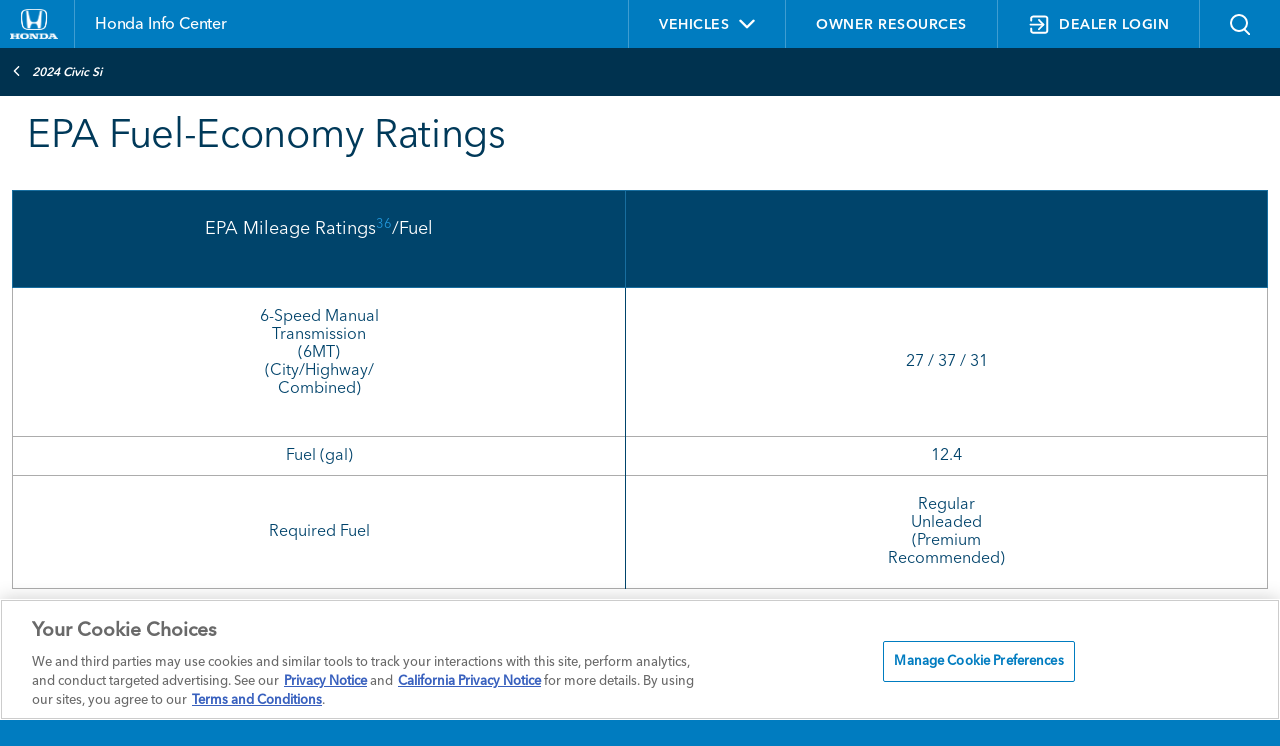

--- FILE ---
content_type: text/html; charset=utf-8
request_url: https://www.hondainfocenter.com/2024/Civic-Si/Feature-Guide/EPA-Fuel-Economy-Ratings/
body_size: 16559
content:
<!--
1.17
1/29/2026 9:09:03 PM
/2024/Civic-Si/Feature-Guide/EPA-Fuel-Economy-Ratings/?
DPTS C: T
//-->

<!DOCTYPE html>


<html>
<head>
<!-- OneTrust Cookies Consent Notice start for hondainfocenter.com -->

    
    <!-- OneTrust Cookies Consent Notice start for hondainfocenter.com -->
<script src="https://cdn.cookielaw.org/scripttemplates/otSDKStub.js" data-document-language="true" type="text/javascript" charset="UTF-8" data-dlayer-name="dataLayerOneTrust" data-domain-script="019765e3-d4c9-77ba-acbf-0f9b38d18da0" ></script>
<script type="text/javascript">
			function OptanonWrapper() {
				       const categoriesToManage = ['C0002', 'C0003', 'C0004'];

if (typeof OptanonActiveGroups === 'undefined') return;

/**
 * Decodes a base64 encoded string.
 */
function decodeBase64(str) {
    try {
     return atob(str);
    } catch (e) {
     console.warn('Failed to decode base64 string:', str);
     return null;
    }
}

/**
 * Handles the injection of scripts based on user consent.
 */
function handleScripts() {
    categoriesToManage.forEach(category => {
     const consentGiven = OptanonActiveGroups.includes(category);
     if (!consentGiven) return;

     const scripts = document.querySelectorAll(
      `script.my-optanon-managed[data-optanon-category*="${category}"]:not([data-optanon-injected="true"])`
     );

     scripts?.forEach(script => {
      if (script.getAttribute('data-optanon-injected') === 'true') return;

      const scriptSrc = script.getAttribute('data-src');
      const obfuscatedSrc = script.getAttribute('data-obfuscated-src');
      const isInline = script.getAttribute('data-script-type') === 'inline';

      let finalSrc = scriptSrc;
      if (!finalSrc && obfuscatedSrc) {
       finalSrc = decodeBase64(obfuscatedSrc);
      }

      if (finalSrc) {
       const newScript = document.createElement('script');
       newScript.type = 'text/javascript';
       newScript.src = finalSrc;
       newScript.defer = true;
       document.head.appendChild(newScript);
      } else if (isInline) {
       const inlineScript = document.createElement('script');
       inlineScript.type = 'text/javascript';
       inlineScript.text = script.textContent;
       document.head.appendChild(inlineScript);
      }

      script.setAttribute('data-optanon-injected', 'true');
     });
    });
}

// Initial execution
handleScripts();

// Watch future DOM mutations
const observer = new MutationObserver(handleScripts);
const target = document.body || document.documentElement;

if (target) {
  observer.observe(target, { childList: true, subtree: true });
} else {
  document.addEventListener('DOMContentLoaded', () =>
    observer.observe(document.body, { childList: true, subtree: true }),
    { once: true }
  );
}

// Use OneTrust's OnConsentChanged event
if (typeof window.OneTrust !== 'undefined' && typeof window.OneTrust.OnConsentChanged === 'function') {
    window.OneTrust.OnConsentChanged(() => {
     handleScripts();
    });
}
			}
		</script>
<!-- OneTrust Cookies Consent Notice end for hondainfocenter.com -->
<script type="text/javascript">

	window.cookieFW = {
		"alwaysRemove": function () {
			return { _bti: "Boomtrain", _cc_aud: "Lotame", _cc_cc: "Lotame", _cc_dc: "Lotame", _cc_id: "Lotame", _clsk: "CarNow", _cn_mac: "CarNow", _cn_session: "CarNow", _cn_session_id: "CarNow", "_tq_id.TV-4572277209-1.ea14": "TV Squared", "_tq_id.TV-4572277218-1.4792": "TV Squared", "_tq_id.TV-4572277236-1.5e75": "TV Squared", ab: "Aggregate Knowledge", acs: "Media 6degrees (Dstillery)", anProfile: "Datonics", audit: "Rubicon Project", audit: "Rubicon Project", audit_p: "Magnite", "barometric[cuid]": "Pandora", "barometric[idfa]": "Pandora", bluSiteUserID: "blusource.co.uk", C: "Adform", c: "IPONWEB", cee: "", cimcid: "", clid: "Media 6degrees", CMID: "Casale Media", CMPRO: "Casale Media", CMPS: "Casale Media", csync: "SmartServer", cu: "Adelphic", "data-rk": "Media.net", eud: "Rocketfuel", euds: "Rocketfuel", f5_: "F5", f5avrxxxxxxxaaaaaaaaaaaaaaaa_cspm: "F5", i: "OpenX", IMRID: "Nielsen", INGRESSCOOKIE: "Pulsepoint", inmarket_pixid: "InMarket", khaos: "Rubicon Project", khaos_p: "Rubicon Project", KRTBCOOKIE_XXXX: "Pubmatic", ktcid: "Kargo.com", kwsu: "ciqtracking.com", mako_uid: "Eyeota", ndat: "NinthDecimal", pb_rtb_ev: "Pulsepoint", pb_rtb_ev_part: "Pulsepoint", pid: "SmartServer", PugT: "Pubmatic", rud: "Rocketfuel", ruds: "Rocketfuel", "sd-session-id": "Rezync", SERVERID: "Eyeota", session_id_cookie: "Source Code", SEUNCY: "Semasio ", sglst: "Media 6degrees", TapAd_3WAY_SYNCS: "Tapad", TapAd_DID: "Tapad", TapAd_TS: "Tapad", TestIfCookieP: "SmartServer", tuuid: "BidSwitch", tuuid_lu: "BidSwitch", u: "Aggregate Knowledge", ud: "Exelate", uid: "Adform", uuid2: "AppNexus", "visitor-id": "Media.net", VP: "Pulsepoint", XANDR_PANID: "AppNexus", "zync-uuid": "Rezync" }
		},

		"siteCookies": function () {

			return document.cookie
				.split(';')
				.reduce((acc, cookie) => {
					const [name, ...valueParts] = cookie.trim().split('=');
					const value = valueParts.join('='); // Handles '=' inside the value
					acc[name] = value;
					return acc;
				}, {});
		},
		"oneTrustCategories": function () {
			
			var cookieData = {};

			if(window.Optanon && window.Optanon.GetDomainData) {
			  var domainData = window.Optanon.GetDomainData();
			
			  for (var dd = 0; dd < domainData.Groups.length; dd++) {
				var group = domainData.Groups[dd];
				var cookies = group.Cookies;

				for (var c = 0; c < cookies.length; c++) {
					var cookie = cookies[c];
					cookieData[cookie.Name] = {
						groupId: group.OptanonGroupId,
						groupName: group.GroupName,
						host: cookie.Host
					};
				}
			  }
			}
			return cookieData;
		},
		oneTrustActiveGroups: function () {
			if (typeof window.OptanonActiveGroups === "string") {
				return window.OptanonActiveGroups
			}
			return "";
		},
		currentState: function () {
			var siteCookies = window.cookieFW.siteCookies()
			var alwaysRemove = window.cookieFW.alwaysRemove()
			var oneTrustActiveGroups = window.cookieFW.oneTrustActiveGroups()
			var oneTrustCategories = window.cookieFW.oneTrustCategories();

			window.console.log("===================");
			window.console.log(`Acitve Groups: ${oneTrustActiveGroups}`);
			window.console.log("===================");
			window.console.log("Always Remove:");
			window.console.table(alwaysRemove);
			window.console.log("===================");
			window.console.log("One Trust Categories:");
			window.console.table(oneTrustCategories);
			window.console.log("===================");
			window.console.log("Status:");
			var report = {};

			for (var foundCookie in siteCookies) {
				if (alwaysRemove[foundCookie]) {
					report[foundCookie] = "Error: On Site and on Always Remove List"
				} else if (!oneTrustCategories[foundCookie]) {
					report[foundCookie] = "Error: On Site and not on OneTrust Categorization";
				} else if (oneTrustActiveGroups.indexOf(oneTrustCategories[foundCookie].groupId) === -1) {
					report[foundCookie] = `Error: On Site, should not be appearing based on category: ${oneTrustCategories[foundCookie].groupId} ${oneTrustCategories[foundCookie].groupName}`;
				} else {
					report[foundCookie] = "OK";
				}
			}
			window.console.table(report);
			window.console.log("===================");

		},
		"eraseCookie": function (cookieName) {
		  const domainParts = window.location.hostname.split('.');
		  const pathParts = window.location.pathname.split('/').filter(Boolean);

		  const paths = ['/', ...pathParts.map((_, i) => '/' + pathParts.slice(0, i + 1).join('/'))];
		  const domains = [window.location.hostname];

		  // Add parent domains (e.g., from www.example.com to example.com)
		  for (let i = 1; i < domainParts.length - 1; i++) {
			domains.push(domainParts.slice(i).join('.'));
		  }

		  for (const path of paths) {
			// Try without domain
			document.cookie = `${cookieName}=; Max-Age=0; Path=${path};`;
			for (const domain of domains) {
				document.cookie = `${cookieName}=; Max-Age=0; Path=${path}; Domain=${domain};`;
			}
		  }
		},
		"updateCookies": function () {
			var siteCookies = window.cookieFW.siteCookies()
			var alwaysRemove = window.cookieFW.alwaysRemove()
			var oneTrustActiveGroups = window.cookieFW.oneTrustActiveGroups()
			var oneTrustCategories = window.cookieFW.oneTrustCategories();
			for (var otCookie in oneTrustCategories) {
				var groupId = oneTrustCategories[otCookie].groupId;
				var groupName = oneTrustCategories[otCookie].groupName;
				if (oneTrustActiveGroups.indexOf(groupId) === -1) {
					window.cookieFW.eraseCookie(otCookie);
				}
			}

			for (var arCookie in alwaysRemove) {
				window.cookieFW.eraseCookie(arCookie);
			}
		}
	}

	window.addEventListener('OneTrustGroupsUpdated', function (e) {
		if (window.cookieFW && window.cookieFW.updateCookies) {
			window.cookieFW.updateCookies();
		}
		
		// OneTrust - OneTrustGroupsUpdated 
		if(typeof OptanonWrapper === "function" ) {
		  OptanonWrapper()
		}
	});

	setInterval(function() {
		if (window.cookieFW && window.cookieFW.updateCookies) {
			window.cookieFW.updateCookies();
		}
	},1000);


	// v4.6 version (4.6.03.22.2021)
	// tap-hdaa-framework-slim
	// --------------
	if(typeof window.digitalData === "undefined") {
		window.digitalData = {};
	}
	  
	if(typeof window.digitalData.metadata === "undefined") {
		window.digitalData.metadata = {};
	}
	  
	if(typeof window.digitalData.metadata.property_name === "undefined") {
		window.digitalData.metadata.property_name = "default";
	}
	  
	  
	window.digitalDataLayerLibrary = new function() {
		this.version = function() {return ["stub", "1"]};
		this.trackAction = function(directCallRule, digitalDataUpdate, digitalDataPostTriggerUpdate)
		{
			if(typeof digitalDataUpdate === "undefined") {
				digitalDataUpdate = {};
			}
			if(typeof digitalDataPostTriggerUpdate === "undefined") {
				digitalDataPostTriggerUpdate = {};
			}
			if(typeof window.digitalDataLayerLibraryTrackActionHold === "undefined") {
				window.digitalDataLayerLibraryTrackActionHold = [];
			}
	  
	  
			window.digitalDataLayerLibraryTrackActionHold.push(function() {
	  
	  
				window.digitalDataLayerLibrary.trackAction(directCallRule, JSON.parse(JSON.stringify(digitalDataUpdate)), JSON.parse(JSON.stringify(digitalDataPostTriggerUpdate)));
			})
		}
	  
		this.addClickWatcher = function(elem, fireOnce, callBackFunction, delaySeconds)
		{
	  
			_eventHold("click", [elem, fireOnce, callBackFunction, delaySeconds]);
		}
	  
		this.addTwoSecondWatcher = function(elem, fireOnce, callBackFunction, pageLoadCallBackFunction)
		{
	  
			_eventHold("twosecond", [elem, fireOnce, callBackFunction, pageLoadCallBackFunction]);
		}
		this.addSwipeWatcher = function(direction, elem, fireOnce, callBackFunction)
		{
	  
			_eventHold("swipe", [direction, elem, fireOnce, callBackFunction]);
		}
		this.addChangeWatcher = function(elem, fireOnce, callBackFunction)
		{
	  
			_eventHold("change", [elem, fireOnce, callBackFunction]);
		}
		this.addQueryChange = function (queryKey, fireOnce, callBackFunction, testValue)
		{
	  
			_eventHold("querychange", [queryKey, fireOnce, callBackFunction,testValue]);
		}
	  
		function _eventHold(eventType, inputArray)
		{
	  
			if(typeof window.digitalDataLayerLibraryEventHold === "undefined") {
				window.digitalDataLayerLibraryEventHold = [];
			}
			window.digitalDataLayerLibraryEventHold.push(
				[eventType, inputArray]
			)
	  
			//window.console.log("EventHold-"+eventType+": "+window.digitalDataLayerLibraryEventHold.length)
		}
		this.initialize = function(successFunction)
		{
			if(typeof window.digitalDataLayerLibraryTrackActionHold === "undefined") {
				window.digitalDataLayerLibraryTrackActionHold = [];
			}
	  
			if(typeof successFunction === "function")
			{
				window.digitalDataLayerLibraryTrackActionHold.push(successFunction);
			}
	  
		}
		this.valueEncode = function(value) {
			return value;
		}
	}
	  
	// ===================================
	// "digitalDataLayerWatchers"
	// ===========
	if(typeof window.digitalDataLayerWatchers === "undefined") {
		window.digitalDataLayerWatchers = {};
	}
	if(typeof window.digitalDataLayerWatchers.twosecond === "undefined") {
		window.digitalDataLayerWatchers.twosecond = [];
	}
	if(typeof window.digitalDataLayerWatchers.click=== "undefined") {
		window.digitalDataLayerWatchers.click= [];
	}
	if(typeof window.digitalDataLayerWatchers.swipe=== "undefined") {
		window.digitalDataLayerWatchers.swipe= [];
	}
	if(typeof window.digitalDataLayerWatchers.change=== "undefined") {
		window.digitalDataLayerWatchers.change= [];
	}
	if(typeof window.digitalDataLayerWatchers.querychange=== "undefined") {
		window.digitalDataLayerWatchers.querychange= [];
	}
	if(typeof window.digitalDataLayerWatchers.singleeventkpis=== "undefined") {
		window.digitalDataLayerWatchers.singleeventkpis= [];
	}
	if(typeof window.digitalDataLayerWatchers.readystate=== "undefined") {
		window.digitalDataLayerWatchers.readystate= -1;
	}
	if(typeof window.digitalDataLayerWatchers.currentmodal=== "undefined") {
		window.digitalDataLayerWatchers.currentmodal= "";
	}
	  
	  
	// ===================================
	// "digitalDataTrackActionQueue"
	// ===========
	if(typeof window.digitalDataTrackActionQueue === "undefined") {
		window.digitalDataTrackActionQueue = [];
	}
	// ===================================
	// "digitalDataTrackActionActive"
	// ===========
	window.digitalDataTrackActionActive = false;
	  
	// ===================================
	// "digitalDataTrackActionLog"
	// ===========
	if(typeof window.digitalDataTrackActionLog === "undefined") {
		window.digitalDataTrackActionLog = [];
	}
	</script>


            <meta http-equiv="Content-Type" content="text/html; charset=utf-8" />
            <meta http-equiv="X-UA-Compatible" content="IE=edge">
                <title>EPA Fuel-Economy Ratings - 2023 Honda Civic Si</title>
                <meta name="description" content=" Learn More on Honda Info Center">
                <meta name="keywords" content="">
            <meta name="viewport" content="width=device-width, initial-scale=1, maximum-scale=1,user-scalable=0" />
            <link rel="icon" type="image/png" sizes="32x32" href="/favicon-32x32.png">
            <link rel="icon" type="image/png" sizes="16x16" href="/favicon-16x16.png">
            <link rel="shortcut icon" type="image/x-icon" href="/favicon.ico">
            <link rel="stylesheet" type="text/css" href="/assets/fonts/8e90e8a9-3dd7-4678-af94-2d5cf5e63e0c/8e90e8a9-3dd7-4678-af94-2d5cf5e63e0c.css">
            <link rel="stylesheet" href="https://fonts.googleapis.com/css2?family=Material+Symbols+Outlined:opsz,wght,FILL,GRAD@24,400,0,0&icon_names=add_circle" type="text/plain" class="optanon-category-C0001" />
            <link rel="stylesheet" type="text/css" href="/assets/styles/jquery.fancybox.min.css" />
            <link rel="stylesheet" media="screen" href="/assets/styles/styles.css?v=1.0.8.4" />
            <link rel="stylesheet" media="print" href="/assets/styles/printstyles.css" />
            <script src="https://www.google.com/recaptcha/api.js?onload=CaptchaCallback&render=explicit" type="text/plain" class="optanon-category-C0001" async defer></script>
            <style media="print">
                .table--dropdown td span.tbull {
                    color: #1878b3 !important;
                }
            </style>


    <script data-src="https://assets.adobedtm.com/launch-ENde5d440750fa4f9983d05ab69935d96f.min.js" type="text/plain" type="text/plain" class="my-optanon-managed" data-optanon-category="C0002,C0004"></script>
    

    <script type="text/javascript">
        


    </script>
    <style>
                /*Custom CSS*/
/*.ev-video-container .ev-video-dealer-rte {
    display: none !important;
}*/
.ev-video-container + .ev-video-container .ev-video-dealer-rte {
    display: block !important;
}
.ev-vehicles-container .ev-vehicles-bg .ev-vehicle-cards .ev-vehicle-feature .content .title, .ev-vehicles-container .ev-vehicles-bg .ev-vehicle-cards .ev-vehicle-feature .content .details{color:#00395a;}

    </style>
</head>




<body >





        <div class="header-wrapper">
            <header class="header">
                <div class="container">
                    <div class="row">
                        <div class="col-lg-6">
                            <div class="title-logo-container">
                                <div class="logo-title-container">
                                    <div class="header__logo">
                                        <a href="/">
                                            <img src="/-/media/Honda-Sales-Tool-Media-Folder/Images/logo-honda.ashx?h=129&amp;iar=0&amp;w=205&amp;hash=6F8C5D261303143DE16C3D92A554762D" alt="honda_logo" width="205" height="129" />
                                        </a>
                                    </div>
                                    <h2 class="header-title">
                                        <a href="/">
                                            <span>Honda Info Center</span>
                                        </a>
                                    </h2>
                                </div>
                                
                                <div class="login-hamburger-container">
                                    <div class="login-status">
                                            <a id="dealer_login" class="login_cta" href="/DPTS-login"><img src="/assets/images/login.svg" /></a>

                                    </div>
                                    <div class="header-ham-menu" id="header-ham-menu">
                                        <button class="header-ham-menu-btn">
                                            <img class="ham-img" src="/assets/images/Atom_Main_Hambuger_Menu.svg" alt="">
                                            <img class="closed-img" src="/assets/images/Atom_Main_Close_white.svg">
                                        </button>
                                    </div>
                                </div>
                                
                            </div>

                        </div>
                        <div class="col-lg-6">
                            <ul class="list-inline">
                                <li id="vnav" class="list-inline-item">
                                    <a class="vehicles-nav" id="vehicles-nav">
                                        <span class="vehicles-span">
                                            Vehicles
                                            <i class="fa fa-angle-down vehicles-icon" aria-hidden="true"></i>
                                        </span>
                                    </a>
                                    




    <div id="mys_component" class="model-year-selector">
        <div class="header">
            <div class="text">Change Vehicle</div>
            <div class="close-button"></div>
            <div class="clr"></div>
        </div>
        <div class="vehicle-dropdown" id="vehicle-dropdown">
            <div class="vehicle-form">
                <div class="select-container">
                    <label>YEAR</label>
                    <select id="year" name="year">
                                <option value="2026">2026</option>
                                <option value="2025">2025</option>
                                <option value="2024">2024</option>
                                <option value="2023">2023</option>
                                <option value="2022">2022</option>
                                <option value="2021">2021</option>
                                <option value="2020">2020</option>
                                <option value="2019">2019</option>
                                <option value="2018">2018</option>
                                <option value="2017">2017</option>
                    </select>
                </div>
                <div class="select-container">
                    <label>MODEL</label>
                    <select id="model" name="model">
                        <option value="">MODEL</option>
                                    <option class="model" data-year="2026" data-path="/2026/Accord/" data-htv="true" value="Accord">Accord</option>
                                    <option class="model" data-year="2026" data-path="/2026/Civic-Hatchback/" data-htv="true" value="Civic Hatchback">Civic Hatchback</option>
                                    <option class="model" data-year="2026" data-path="/2026/Civic-Sedan/" data-htv="true" value="Civic Sedan">Civic Sedan</option>
                                    <option class="model" data-year="2026" data-path="/2026/Civic-Si/" data-htv="true" value="Civic Si">Civic Si</option>
                                    <option class="model" data-year="2026" data-path="/2026/Civic-Type-R/" data-htv="true" value="Civic Type R">Civic Type R</option>
                                    <option class="model" data-year="2026" data-path="/2026/CR-V/" data-htv="true" value="CR-V">CR-V</option>
                                    <option class="model" data-year="2026" data-path="/2026/CR-V-eFCEV/" data-htv="true" value="CR-V e:FCEV">CR-V e:FCEV</option>
                                    <option class="model" data-year="2026" data-path="/2026/HR-V/" data-htv="true" value="HR-V">HR-V</option>
                                    <option class="model" data-year="2026" data-path="/2026/Odyssey/" data-htv="true" value="Odyssey">Odyssey</option>
                                    <option class="model" data-year="2026" data-path="/2026/Passport/" data-htv="true" value="Passport">Passport</option>
                                    <option class="model" data-year="2026" data-path="/2026/Pilot/" data-htv="true" value="Pilot">Pilot</option>
                                    <option class="model" data-year="2026" data-path="/2026/Prelude/" data-htv="true" value="Prelude">Prelude</option>
                                    <option class="model" data-year="2026" data-path="/2026/Prologue/" data-htv="true" value="Prologue">Prologue</option>
                                    <option class="model" data-year="2026" data-path="/2026/Ridgeline/" data-htv="true" value="Ridgeline">Ridgeline</option>
                                    <option class="model" data-year="2025" data-path="/2025/Accord/" data-htv="true" value="Accord">Accord</option>
                                    <option class="model" data-year="2025" data-path="/2025/Civic-Hatchback/" data-htv="true" value="Civic Hatchback">Civic Hatchback</option>
                                    <option class="model" data-year="2025" data-path="/2025/Civic-Sedan/" data-htv="true" value="Civic Sedan">Civic Sedan</option>
                                    <option class="model" data-year="2025" data-path="/2025/Civic-Si/" data-htv="true" value="Civic Si">Civic Si</option>
                                    <option class="model" data-year="2025" data-path="/2025/Civic-Type-R/" data-htv="true" value="Civic Type R">Civic Type R</option>
                                    <option class="model" data-year="2025" data-path="/2025/CR-V/" data-htv="true" value="CR-V">CR-V</option>
                                    <option class="model" data-year="2025" data-path="/2025/CR-V-eFCEV/" data-htv="true" value="CR-V e:FCEV">CR-V e:FCEV</option>
                                    <option class="model" data-year="2025" data-path="/2025/HR-V/" data-htv="true" value="HR-V">HR-V</option>
                                    <option class="model" data-year="2025" data-path="/2025/Odyssey/" data-htv="true" value="Odyssey">Odyssey</option>
                                    <option class="model" data-year="2025" data-path="/2025/Passport/" data-htv="true" value="Passport">Passport</option>
                                    <option class="model" data-year="2025" data-path="/2025/Pilot/" data-htv="true" value="Pilot">Pilot</option>
                                    <option class="model" data-year="2025" data-path="/2025/Prologue/" data-htv="true" value="Prologue">Prologue</option>
                                    <option class="model" data-year="2025" data-path="/2025/Ridgeline/" data-htv="true" value="Ridgeline">Ridgeline</option>
                                    <option class="model" data-year="2024" data-path="/2024/Accord/" data-htv="true" value="Accord">Accord</option>
                                    <option class="model" data-year="2024" data-path="/2024/Civic-Hatchback/" data-htv="true" value="Civic Hatchback">Civic Hatchback</option>
                                    <option class="model" data-year="2024" data-path="/2024/Civic-Sedan/" data-htv="true" value="Civic Sedan">Civic Sedan</option>
                                    <option class="model" data-year="2024" data-path="/2024/Civic-Si/" data-htv="true" value="Civic Si">Civic Si</option>
                                    <option class="model" data-year="2024" data-path="/2024/Civic-Type-R/" data-htv="true" value="Civic Type R">Civic Type R</option>
                                    <option class="model" data-year="2024" data-path="/2024/CR-V/" data-htv="true" value="CR-V">CR-V</option>
                                    <option class="model" data-year="2024" data-path="/2024/HR-V/" data-htv="true" value="HR-V">HR-V</option>
                                    <option class="model" data-year="2024" data-path="/2024/Odyssey/" data-htv="true" value="Odyssey">Odyssey</option>
                                    <option class="model" data-year="2024" data-path="/2024/Passport/" data-htv="true" value="Passport">Passport</option>
                                    <option class="model" data-year="2024" data-path="/2024/Pilot/" data-htv="true" value="Pilot">Pilot</option>
                                    <option class="model" data-year="2024" data-path="/2024/Prologue/" data-htv="true" value="Prologue">Prologue</option>
                                    <option class="model" data-year="2024" data-path="/2024/Ridgeline/" data-htv="true" value="Ridgeline">Ridgeline</option>
                                    <option class="model" data-year="2023" data-path="/2023/Accord/" data-htv="true" value="Accord">Accord</option>
                                    <option class="model" data-year="2023" data-path="/2023/Civic-Hatchback/" data-htv="true" value="Civic Hatchback">Civic Hatchback</option>
                                    <option class="model" data-year="2023" data-path="/2023/Civic-Si/" data-htv="true" value="Civic Si">Civic Si</option>
                                    <option class="model" data-year="2023" data-path="/2023/Civic-Type-R/" data-htv="true" value="Civic Type R">Civic Type R</option>
                                    <option class="model" data-year="2023" data-path="/2023/Civic-Sedan/" data-htv="true" value="Civic Sedan">Civic Sedan</option>
                                    <option class="model" data-year="2023" data-path="/2023/CR-V/" data-htv="true" value="CR-V">CR-V</option>
                                    <option class="model" data-year="2023" data-path="/2023/HR-V/" data-htv="true" value="HR-V">HR-V</option>
                                    <option class="model" data-year="2023" data-path="/2023/Odyssey/" data-htv="true" value="Odyssey">Odyssey</option>
                                    <option class="model" data-year="2023" data-path="/2023/Passport/" data-htv="true" value="Passport">Passport</option>
                                    <option class="model" data-year="2023" data-path="/2023/Pilot/" data-htv="true" value="Pilot">Pilot</option>
                                    <option class="model" data-year="2023" data-path="/2023/Ridgeline/" data-htv="true" value="Ridgeline">Ridgeline</option>
                                    <option class="model" data-year="2022" data-path="/2022/Accord/" data-htv="false" value="Accord">Accord</option>
                                    <option class="model" data-year="2022" data-path="/2022/Accord-Hybrid/" data-htv="false" value="Accord Hybrid">Accord Hybrid</option>
                                    <option class="model" data-year="2022" data-path="/2022/Civic-Hatchback/" data-htv="true" value="Civic Hatchback">Civic Hatchback</option>
                                    <option class="model" data-year="2022" data-path="/2022/Civic-Sedan/" data-htv="true" value="Civic Sedan">Civic Sedan</option>
                                    <option class="model" data-year="2022" data-path="/2022/Civic-Si/" data-htv="true" value="Civic Si">Civic Si</option>
                                    <option class="model" data-year="2022" data-path="/2022/CR-V/" data-htv="true" value="CR-V">CR-V</option>
                                    <option class="model" data-year="2022" data-path="/2022/CR-V-Hybrid/" data-htv="true" value="CR-V Hybrid">CR-V Hybrid</option>
                                    <option class="model" data-year="2022" data-path="/2022/HR-V/" data-htv="true" value="HR-V">HR-V</option>
                                    <option class="model" data-year="2022" data-path="/2022/Insight/" data-htv="true" value="Insight">Insight</option>
                                    <option class="model" data-year="2022" data-path="/2022/Odyssey/" data-htv="true" value="Odyssey">Odyssey</option>
                                    <option class="model" data-year="2022" data-path="/2022/Passport/" data-htv="true" value="Passport">Passport</option>
                                    <option class="model" data-year="2022" data-path="/2022/Pilot/" data-htv="true" value="Pilot">Pilot</option>
                                    <option class="model" data-year="2022" data-path="/2022/Ridgeline/" data-htv="true" value="Ridgeline">Ridgeline</option>
                                    <option class="model" data-year="2021" data-path="/2021/Accord/" data-htv="false" value="Accord">Accord</option>
                                    <option class="model" data-year="2021" data-path="/2021/Accord-Hybrid/" data-htv="false" value="Accord Hybrid">Accord Hybrid</option>
                                    <option class="model" data-year="2021" data-path="/2021/Civic-Hatchback/" data-htv="true" value="Civic Hatchback">Civic Hatchback</option>
                                    <option class="model" data-year="2021" data-path="/2021/Civic-Sedan/" data-htv="true" value="Civic Sedan">Civic Sedan</option>
                                    <option class="model" data-year="2021" data-path="/2021/Civic-Type-R/" data-htv="true" value="Civic Type R">Civic Type R</option>
                                    <option class="model" data-year="2021" data-path="/2021/Clarity-Fuel-Cell/" data-htv="false" value="Clarity Fuel Cell">Clarity Fuel Cell</option>
                                    <option class="model" data-year="2021" data-path="/2021/Clarity-Plug-In-Hybrid/" data-htv="false" value="Clarity Plug-In-Hybrid">Clarity Plug-In-Hybrid</option>
                                    <option class="model" data-year="2021" data-path="/2021/CR-V/" data-htv="true" value="CR-V">CR-V</option>
                                    <option class="model" data-year="2021" data-path="/2021/CR-V-Hybrid/" data-htv="true" value="CR-V Hybrid">CR-V Hybrid</option>
                                    <option class="model" data-year="2021" data-path="/2021/HR-V/" data-htv="true" value="HR-V">HR-V</option>
                                    <option class="model" data-year="2021" data-path="/2021/Insight/" data-htv="true" value="Insight">Insight</option>
                                    <option class="model" data-year="2021" data-path="/2021/Odyssey/" data-htv="true" value="Odyssey">Odyssey</option>
                                    <option class="model" data-year="2021" data-path="/2021/Passport/" data-htv="true" value="Passport">Passport</option>
                                    <option class="model" data-year="2021" data-path="/2021/Pilot/" data-htv="true" value="Pilot">Pilot</option>
                                    <option class="model" data-year="2021" data-path="/2021/Ridgeline/" data-htv="true" value="Ridgeline">Ridgeline</option>
                                    <option class="model" data-year="2020" data-path="/2020/Accord/" data-htv="false" value="Accord">Accord</option>
                                    <option class="model" data-year="2020" data-path="/2020/Accord-Hybrid/" data-htv="false" value="Accord Hybrid">Accord Hybrid</option>
                                    <option class="model" data-year="2020" data-path="/2020/Civic-Coupe/" data-htv="true" value="Civic Coupe">Civic Coupe</option>
                                    <option class="model" data-year="2020" data-path="/2020/Civic-Si-Coupe/" data-htv="true" value="Civic Si Coupe">Civic Si Coupe</option>
                                    <option class="model" data-year="2020" data-path="/2020/Civic-Hatchback/" data-htv="true" value="Civic Hatchback">Civic Hatchback</option>
                                    <option class="model" data-year="2020" data-path="/2020/Civic-Type-R/" data-htv="true" value="Civic Type R">Civic Type R</option>
                                    <option class="model" data-year="2020" data-path="/2020/Civic-Sedan/" data-htv="true" value="Civic Sedan">Civic Sedan</option>
                                    <option class="model" data-year="2020" data-path="/2020/Civic-Si-Sedan/" data-htv="true" value="Civic Si Sedan">Civic Si Sedan</option>
                                    <option class="model" data-year="2020" data-path="/2020/Clarity-Fuel-Cell/" data-htv="false" value="Clarity Fuel Cell">Clarity Fuel Cell</option>
                                    <option class="model" data-year="2020" data-path="/2020/Clarity-Plug-In-Hybrid/" data-htv="false" value="Clarity Plug-In-Hybrid">Clarity Plug-In-Hybrid</option>
                                    <option class="model" data-year="2020" data-path="/2020/CR-V/" data-htv="true" value="CR-V">CR-V</option>
                                    <option class="model" data-year="2020" data-path="/2020/CR-V-Hybrid/" data-htv="true" value="CR-V Hybrid">CR-V Hybrid</option>
                                    <option class="model" data-year="2020" data-path="/2020/Fit/" data-htv="true" value="Fit">Fit</option>
                                    <option class="model" data-year="2020" data-path="/2020/HR-V/" data-htv="true" value="HR-V">HR-V</option>
                                    <option class="model" data-year="2020" data-path="/2020/Insight/" data-htv="true" value="Insight">Insight</option>
                                    <option class="model" data-year="2020" data-path="/2020/Odyssey/" data-htv="true" value="Odyssey">Odyssey</option>
                                    <option class="model" data-year="2020" data-path="/2020/Passport/" data-htv="true" value="Passport">Passport</option>
                                    <option class="model" data-year="2020" data-path="/2020/Pilot/" data-htv="true" value="Pilot">Pilot</option>
                                    <option class="model" data-year="2020" data-path="/2020/Ridgeline/" data-htv="true" value="Ridgeline">Ridgeline</option>
                                    <option class="model" data-year="2019" data-path="/2019/Accord/" data-htv="false" value="Accord">Accord</option>
                                    <option class="model" data-year="2019" data-path="/2019/Accord-Hybrid/" data-htv="false" value="Accord Hybrid">Accord Hybrid</option>
                                    <option class="model" data-year="2019" data-path="/2019/Civic-Hatchback/" data-htv="true" value="Civic Hatchback">Civic Hatchback</option>
                                    <option class="model" data-year="2019" data-path="/2019/Civic-Sedan/" data-htv="true" value="Civic Sedan">Civic Sedan</option>
                                    <option class="model" data-year="2019" data-path="/2019/Civic-Coupe/" data-htv="true" value="Civic Coupe">Civic Coupe</option>
                                    <option class="model" data-year="2019" data-path="/2019/Clarity-Electric/" data-htv="false" value="Clarity Electric">Clarity Electric</option>
                                    <option class="model" data-year="2019" data-path="/2019/Clarity-Fuel-Cell/" data-htv="false" value="Clarity Fuel Cell">Clarity Fuel Cell</option>
                                    <option class="model" data-year="2019" data-path="/2019/Clarity-Plug-In-Hybrid/" data-htv="false" value="Clarity Plug-In Hybrid">Clarity Plug-In Hybrid</option>
                                    <option class="model" data-year="2019" data-path="/2019/CR-V/" data-htv="true" value="CR-V">CR-V</option>
                                    <option class="model" data-year="2019" data-path="/2019/Fit/" data-htv="true" value="Fit">Fit</option>
                                    <option class="model" data-year="2019" data-path="/2019/HR-V/" data-htv="true" value="HR-V">HR-V</option>
                                    <option class="model" data-year="2019" data-path="/2019/Insight/" data-htv="true" value="Insight">Insight</option>
                                    <option class="model" data-year="2019" data-path="/2019/Odyssey/" data-htv="false" value="Odyssey">Odyssey</option>
                                    <option class="model" data-year="2019" data-path="/2019/Passport/" data-htv="true" value="Passport">Passport</option>
                                    <option class="model" data-year="2019" data-path="/2019/Pilot/" data-htv="true" value="Pilot">Pilot</option>
                                    <option class="model" data-year="2019" data-path="/2019/Ridgeline/" data-htv="true" value="Ridgeline">Ridgeline</option>
                                    <option class="model" data-year="2018" data-path="/2018/Accord/" data-htv="false" value="Accord">Accord</option>
                                    <option class="model" data-year="2018" data-path="/2018/Accord-Hybrid/" data-htv="false" value="Accord Hybrid">Accord Hybrid</option>
                                    <option class="model" data-year="2018" data-path="/2018/Civic-Hatchback/" data-htv="false" value="Civic Hatchback">Civic Hatchback</option>
                                    <option class="model" data-year="2018" data-path="/2018/Civic-Sedan/" data-htv="false" value="Civic Sedan">Civic Sedan</option>
                                    <option class="model" data-year="2018" data-path="/2018/Civic-Coupe/" data-htv="true" value="Civic Coupe">Civic Coupe</option>
                                    <option class="model" data-year="2018" data-path="/2018/Clarity-Electric/" data-htv="false" value="Clarity Electric">Clarity Electric</option>
                                    <option class="model" data-year="2018" data-path="/2018/Clarity-Fuel-Cell/" data-htv="false" value="Clarity Fuel Cell">Clarity Fuel Cell</option>
                                    <option class="model" data-year="2018" data-path="/2018/Clarity-Plug-In-Hybrid/" data-htv="false" value="Clarity Plug-In Hybrid">Clarity Plug-In Hybrid</option>
                                    <option class="model" data-year="2018" data-path="/2018/CR-V/" data-htv="true" value="CR-V">CR-V</option>
                                    <option class="model" data-year="2018" data-path="/2018/Fit/" data-htv="true" value="Fit">Fit</option>
                                    <option class="model" data-year="2018" data-path="/2018/HR-V/" data-htv="false" value="HR-V">HR-V</option>
                                    <option class="model" data-year="2018" data-path="/2018/Odyssey/" data-htv="false" value="Odyssey">Odyssey</option>
                                    <option class="model" data-year="2018" data-path="/2018/Pilot/" data-htv="false" value="Pilot">Pilot</option>
                                    <option class="model" data-year="2018" data-path="/2018/Ridgeline/" data-htv="true" value="Ridgeline">Ridgeline</option>
                                    <option class="model" data-year="2017" data-path="/2017/Accord-Coupe/" data-htv="false" value="Accord Coupe">Accord Coupe</option>
                                    <option class="model" data-year="2017" data-path="/2017/Accord-Hybrid/" data-htv="false" value="Accord Hybrid">Accord Hybrid</option>
                                    <option class="model" data-year="2017" data-path="/2017/Accord-Sedan/" data-htv="false" value="Accord Sedan">Accord Sedan</option>
                                    <option class="model" data-year="2017" data-path="/2017/Civic-Coupe/" data-htv="false" value="Civic Coupe">Civic Coupe</option>
                                    <option class="model" data-year="2017" data-path="/2017/Civic-Sedan/" data-htv="false" value="Civic Sedan">Civic Sedan</option>
                                    <option class="model" data-year="2017" data-path="/2017/Clarity-Electric/" data-htv="false" value="Clarity Electric">Clarity Electric</option>
                                    <option class="model" data-year="2017" data-path="/2017/Clarity-Fuel-Cell/" data-htv="false" value="Clarity Fuel Cell">Clarity Fuel Cell</option>
                                    <option class="model" data-year="2017" data-path="/2017/CR-V/" data-htv="false" value="CR-V">CR-V</option>
                                    <option class="model" data-year="2017" data-path="/2017/Pilot/" data-htv="false" value="Pilot">Pilot</option>
                                    <option class="model" data-year="2017" data-path="/2017/Ridgeline/" data-htv="false" value="Ridgeline">Ridgeline</option>
                    </select>
                </div>
                <div id="gobtn" class="btn-go submit">GO</div>
                <div class="button-list">
                    <div id="htv-btn" class="btn-primary-red submit">HOW-TO VIDEOS</div>
                    <div id="fg-btn" class="btn-secondary-red submit">FEATURE GUIDE</div>
                </div>
            </div>
        </div>
    </div>




                                </li>
                                <li class="list-inline-item">
                                    <a href="/Owner-Resources/">OWNER RESOURCES</a>
                                </li>
                                <li class="list-inline-item">
                                        <a id="dealer_login" class="login_cta" href="/DPTS-login">
                                            <span>
                                                <img src="/assets/images/atom_icon_login.svg" alt="" height="18px" />
                                                DEALER LOGIN
                                            </span>
                                        </a>


                                </li>
                                <li class="list-inline-item">
                                    <a href="#" class="header__search__button">
                                        <i class="fa fa-search"></i>
                                        <i class="fa fa-times"></i>
                                    </a>
                                </li>
                            </ul>
                        </div>
                    </div>
                </div>

            </header>
            <div class="header__search-bar">
                <div class="container">
                    <form method="get" action="/Search/">
                        <div class="header__search-bar__box">
                            <i class="fa fa-search"></i>

                            <input name="searchTerm" id="searchTerm" class="header__search-bar__search" type="search" placeholder="Search for anything Honda..." />
                            <input class="header__search-bar__button" type="submit" value="GO" />
                        </div>

                    </form>
                </div>
            </div>
        </div>
        <div class="menu-mobile">
            <div class="menu-mobile-content">


                <h3>VEHICLES</h3>
                




    <div id="mys_component" class="model-year-selector">
        <div class="header">
            <div class="text">Change Vehicle</div>
            <div class="close-button"></div>
            <div class="clr"></div>
        </div>
        <div class="vehicle-dropdown" id="vehicle-dropdown">
            <div class="vehicle-form">
                <div class="select-container">
                    <label>YEAR</label>
                    <select id="year" name="year">
                                <option value="2026">2026</option>
                                <option value="2025">2025</option>
                                <option value="2024">2024</option>
                                <option value="2023">2023</option>
                                <option value="2022">2022</option>
                                <option value="2021">2021</option>
                                <option value="2020">2020</option>
                                <option value="2019">2019</option>
                                <option value="2018">2018</option>
                                <option value="2017">2017</option>
                    </select>
                </div>
                <div class="select-container">
                    <label>MODEL</label>
                    <select id="model" name="model">
                        <option value="">MODEL</option>
                                    <option class="model" data-year="2026" data-path="/2026/Accord/" data-htv="true" value="Accord">Accord</option>
                                    <option class="model" data-year="2026" data-path="/2026/Civic-Hatchback/" data-htv="true" value="Civic Hatchback">Civic Hatchback</option>
                                    <option class="model" data-year="2026" data-path="/2026/Civic-Sedan/" data-htv="true" value="Civic Sedan">Civic Sedan</option>
                                    <option class="model" data-year="2026" data-path="/2026/Civic-Si/" data-htv="true" value="Civic Si">Civic Si</option>
                                    <option class="model" data-year="2026" data-path="/2026/Civic-Type-R/" data-htv="true" value="Civic Type R">Civic Type R</option>
                                    <option class="model" data-year="2026" data-path="/2026/CR-V/" data-htv="true" value="CR-V">CR-V</option>
                                    <option class="model" data-year="2026" data-path="/2026/CR-V-eFCEV/" data-htv="true" value="CR-V e:FCEV">CR-V e:FCEV</option>
                                    <option class="model" data-year="2026" data-path="/2026/HR-V/" data-htv="true" value="HR-V">HR-V</option>
                                    <option class="model" data-year="2026" data-path="/2026/Odyssey/" data-htv="true" value="Odyssey">Odyssey</option>
                                    <option class="model" data-year="2026" data-path="/2026/Passport/" data-htv="true" value="Passport">Passport</option>
                                    <option class="model" data-year="2026" data-path="/2026/Pilot/" data-htv="true" value="Pilot">Pilot</option>
                                    <option class="model" data-year="2026" data-path="/2026/Prelude/" data-htv="true" value="Prelude">Prelude</option>
                                    <option class="model" data-year="2026" data-path="/2026/Prologue/" data-htv="true" value="Prologue">Prologue</option>
                                    <option class="model" data-year="2026" data-path="/2026/Ridgeline/" data-htv="true" value="Ridgeline">Ridgeline</option>
                                    <option class="model" data-year="2025" data-path="/2025/Accord/" data-htv="true" value="Accord">Accord</option>
                                    <option class="model" data-year="2025" data-path="/2025/Civic-Hatchback/" data-htv="true" value="Civic Hatchback">Civic Hatchback</option>
                                    <option class="model" data-year="2025" data-path="/2025/Civic-Sedan/" data-htv="true" value="Civic Sedan">Civic Sedan</option>
                                    <option class="model" data-year="2025" data-path="/2025/Civic-Si/" data-htv="true" value="Civic Si">Civic Si</option>
                                    <option class="model" data-year="2025" data-path="/2025/Civic-Type-R/" data-htv="true" value="Civic Type R">Civic Type R</option>
                                    <option class="model" data-year="2025" data-path="/2025/CR-V/" data-htv="true" value="CR-V">CR-V</option>
                                    <option class="model" data-year="2025" data-path="/2025/CR-V-eFCEV/" data-htv="true" value="CR-V e:FCEV">CR-V e:FCEV</option>
                                    <option class="model" data-year="2025" data-path="/2025/HR-V/" data-htv="true" value="HR-V">HR-V</option>
                                    <option class="model" data-year="2025" data-path="/2025/Odyssey/" data-htv="true" value="Odyssey">Odyssey</option>
                                    <option class="model" data-year="2025" data-path="/2025/Passport/" data-htv="true" value="Passport">Passport</option>
                                    <option class="model" data-year="2025" data-path="/2025/Pilot/" data-htv="true" value="Pilot">Pilot</option>
                                    <option class="model" data-year="2025" data-path="/2025/Prologue/" data-htv="true" value="Prologue">Prologue</option>
                                    <option class="model" data-year="2025" data-path="/2025/Ridgeline/" data-htv="true" value="Ridgeline">Ridgeline</option>
                                    <option class="model" data-year="2024" data-path="/2024/Accord/" data-htv="true" value="Accord">Accord</option>
                                    <option class="model" data-year="2024" data-path="/2024/Civic-Hatchback/" data-htv="true" value="Civic Hatchback">Civic Hatchback</option>
                                    <option class="model" data-year="2024" data-path="/2024/Civic-Sedan/" data-htv="true" value="Civic Sedan">Civic Sedan</option>
                                    <option class="model" data-year="2024" data-path="/2024/Civic-Si/" data-htv="true" value="Civic Si">Civic Si</option>
                                    <option class="model" data-year="2024" data-path="/2024/Civic-Type-R/" data-htv="true" value="Civic Type R">Civic Type R</option>
                                    <option class="model" data-year="2024" data-path="/2024/CR-V/" data-htv="true" value="CR-V">CR-V</option>
                                    <option class="model" data-year="2024" data-path="/2024/HR-V/" data-htv="true" value="HR-V">HR-V</option>
                                    <option class="model" data-year="2024" data-path="/2024/Odyssey/" data-htv="true" value="Odyssey">Odyssey</option>
                                    <option class="model" data-year="2024" data-path="/2024/Passport/" data-htv="true" value="Passport">Passport</option>
                                    <option class="model" data-year="2024" data-path="/2024/Pilot/" data-htv="true" value="Pilot">Pilot</option>
                                    <option class="model" data-year="2024" data-path="/2024/Prologue/" data-htv="true" value="Prologue">Prologue</option>
                                    <option class="model" data-year="2024" data-path="/2024/Ridgeline/" data-htv="true" value="Ridgeline">Ridgeline</option>
                                    <option class="model" data-year="2023" data-path="/2023/Accord/" data-htv="true" value="Accord">Accord</option>
                                    <option class="model" data-year="2023" data-path="/2023/Civic-Hatchback/" data-htv="true" value="Civic Hatchback">Civic Hatchback</option>
                                    <option class="model" data-year="2023" data-path="/2023/Civic-Si/" data-htv="true" value="Civic Si">Civic Si</option>
                                    <option class="model" data-year="2023" data-path="/2023/Civic-Type-R/" data-htv="true" value="Civic Type R">Civic Type R</option>
                                    <option class="model" data-year="2023" data-path="/2023/Civic-Sedan/" data-htv="true" value="Civic Sedan">Civic Sedan</option>
                                    <option class="model" data-year="2023" data-path="/2023/CR-V/" data-htv="true" value="CR-V">CR-V</option>
                                    <option class="model" data-year="2023" data-path="/2023/HR-V/" data-htv="true" value="HR-V">HR-V</option>
                                    <option class="model" data-year="2023" data-path="/2023/Odyssey/" data-htv="true" value="Odyssey">Odyssey</option>
                                    <option class="model" data-year="2023" data-path="/2023/Passport/" data-htv="true" value="Passport">Passport</option>
                                    <option class="model" data-year="2023" data-path="/2023/Pilot/" data-htv="true" value="Pilot">Pilot</option>
                                    <option class="model" data-year="2023" data-path="/2023/Ridgeline/" data-htv="true" value="Ridgeline">Ridgeline</option>
                                    <option class="model" data-year="2022" data-path="/2022/Accord/" data-htv="false" value="Accord">Accord</option>
                                    <option class="model" data-year="2022" data-path="/2022/Accord-Hybrid/" data-htv="false" value="Accord Hybrid">Accord Hybrid</option>
                                    <option class="model" data-year="2022" data-path="/2022/Civic-Hatchback/" data-htv="true" value="Civic Hatchback">Civic Hatchback</option>
                                    <option class="model" data-year="2022" data-path="/2022/Civic-Sedan/" data-htv="true" value="Civic Sedan">Civic Sedan</option>
                                    <option class="model" data-year="2022" data-path="/2022/Civic-Si/" data-htv="true" value="Civic Si">Civic Si</option>
                                    <option class="model" data-year="2022" data-path="/2022/CR-V/" data-htv="true" value="CR-V">CR-V</option>
                                    <option class="model" data-year="2022" data-path="/2022/CR-V-Hybrid/" data-htv="true" value="CR-V Hybrid">CR-V Hybrid</option>
                                    <option class="model" data-year="2022" data-path="/2022/HR-V/" data-htv="true" value="HR-V">HR-V</option>
                                    <option class="model" data-year="2022" data-path="/2022/Insight/" data-htv="true" value="Insight">Insight</option>
                                    <option class="model" data-year="2022" data-path="/2022/Odyssey/" data-htv="true" value="Odyssey">Odyssey</option>
                                    <option class="model" data-year="2022" data-path="/2022/Passport/" data-htv="true" value="Passport">Passport</option>
                                    <option class="model" data-year="2022" data-path="/2022/Pilot/" data-htv="true" value="Pilot">Pilot</option>
                                    <option class="model" data-year="2022" data-path="/2022/Ridgeline/" data-htv="true" value="Ridgeline">Ridgeline</option>
                                    <option class="model" data-year="2021" data-path="/2021/Accord/" data-htv="false" value="Accord">Accord</option>
                                    <option class="model" data-year="2021" data-path="/2021/Accord-Hybrid/" data-htv="false" value="Accord Hybrid">Accord Hybrid</option>
                                    <option class="model" data-year="2021" data-path="/2021/Civic-Hatchback/" data-htv="true" value="Civic Hatchback">Civic Hatchback</option>
                                    <option class="model" data-year="2021" data-path="/2021/Civic-Sedan/" data-htv="true" value="Civic Sedan">Civic Sedan</option>
                                    <option class="model" data-year="2021" data-path="/2021/Civic-Type-R/" data-htv="true" value="Civic Type R">Civic Type R</option>
                                    <option class="model" data-year="2021" data-path="/2021/Clarity-Fuel-Cell/" data-htv="false" value="Clarity Fuel Cell">Clarity Fuel Cell</option>
                                    <option class="model" data-year="2021" data-path="/2021/Clarity-Plug-In-Hybrid/" data-htv="false" value="Clarity Plug-In-Hybrid">Clarity Plug-In-Hybrid</option>
                                    <option class="model" data-year="2021" data-path="/2021/CR-V/" data-htv="true" value="CR-V">CR-V</option>
                                    <option class="model" data-year="2021" data-path="/2021/CR-V-Hybrid/" data-htv="true" value="CR-V Hybrid">CR-V Hybrid</option>
                                    <option class="model" data-year="2021" data-path="/2021/HR-V/" data-htv="true" value="HR-V">HR-V</option>
                                    <option class="model" data-year="2021" data-path="/2021/Insight/" data-htv="true" value="Insight">Insight</option>
                                    <option class="model" data-year="2021" data-path="/2021/Odyssey/" data-htv="true" value="Odyssey">Odyssey</option>
                                    <option class="model" data-year="2021" data-path="/2021/Passport/" data-htv="true" value="Passport">Passport</option>
                                    <option class="model" data-year="2021" data-path="/2021/Pilot/" data-htv="true" value="Pilot">Pilot</option>
                                    <option class="model" data-year="2021" data-path="/2021/Ridgeline/" data-htv="true" value="Ridgeline">Ridgeline</option>
                                    <option class="model" data-year="2020" data-path="/2020/Accord/" data-htv="false" value="Accord">Accord</option>
                                    <option class="model" data-year="2020" data-path="/2020/Accord-Hybrid/" data-htv="false" value="Accord Hybrid">Accord Hybrid</option>
                                    <option class="model" data-year="2020" data-path="/2020/Civic-Coupe/" data-htv="true" value="Civic Coupe">Civic Coupe</option>
                                    <option class="model" data-year="2020" data-path="/2020/Civic-Si-Coupe/" data-htv="true" value="Civic Si Coupe">Civic Si Coupe</option>
                                    <option class="model" data-year="2020" data-path="/2020/Civic-Hatchback/" data-htv="true" value="Civic Hatchback">Civic Hatchback</option>
                                    <option class="model" data-year="2020" data-path="/2020/Civic-Type-R/" data-htv="true" value="Civic Type R">Civic Type R</option>
                                    <option class="model" data-year="2020" data-path="/2020/Civic-Sedan/" data-htv="true" value="Civic Sedan">Civic Sedan</option>
                                    <option class="model" data-year="2020" data-path="/2020/Civic-Si-Sedan/" data-htv="true" value="Civic Si Sedan">Civic Si Sedan</option>
                                    <option class="model" data-year="2020" data-path="/2020/Clarity-Fuel-Cell/" data-htv="false" value="Clarity Fuel Cell">Clarity Fuel Cell</option>
                                    <option class="model" data-year="2020" data-path="/2020/Clarity-Plug-In-Hybrid/" data-htv="false" value="Clarity Plug-In-Hybrid">Clarity Plug-In-Hybrid</option>
                                    <option class="model" data-year="2020" data-path="/2020/CR-V/" data-htv="true" value="CR-V">CR-V</option>
                                    <option class="model" data-year="2020" data-path="/2020/CR-V-Hybrid/" data-htv="true" value="CR-V Hybrid">CR-V Hybrid</option>
                                    <option class="model" data-year="2020" data-path="/2020/Fit/" data-htv="true" value="Fit">Fit</option>
                                    <option class="model" data-year="2020" data-path="/2020/HR-V/" data-htv="true" value="HR-V">HR-V</option>
                                    <option class="model" data-year="2020" data-path="/2020/Insight/" data-htv="true" value="Insight">Insight</option>
                                    <option class="model" data-year="2020" data-path="/2020/Odyssey/" data-htv="true" value="Odyssey">Odyssey</option>
                                    <option class="model" data-year="2020" data-path="/2020/Passport/" data-htv="true" value="Passport">Passport</option>
                                    <option class="model" data-year="2020" data-path="/2020/Pilot/" data-htv="true" value="Pilot">Pilot</option>
                                    <option class="model" data-year="2020" data-path="/2020/Ridgeline/" data-htv="true" value="Ridgeline">Ridgeline</option>
                                    <option class="model" data-year="2019" data-path="/2019/Accord/" data-htv="false" value="Accord">Accord</option>
                                    <option class="model" data-year="2019" data-path="/2019/Accord-Hybrid/" data-htv="false" value="Accord Hybrid">Accord Hybrid</option>
                                    <option class="model" data-year="2019" data-path="/2019/Civic-Hatchback/" data-htv="true" value="Civic Hatchback">Civic Hatchback</option>
                                    <option class="model" data-year="2019" data-path="/2019/Civic-Sedan/" data-htv="true" value="Civic Sedan">Civic Sedan</option>
                                    <option class="model" data-year="2019" data-path="/2019/Civic-Coupe/" data-htv="true" value="Civic Coupe">Civic Coupe</option>
                                    <option class="model" data-year="2019" data-path="/2019/Clarity-Electric/" data-htv="false" value="Clarity Electric">Clarity Electric</option>
                                    <option class="model" data-year="2019" data-path="/2019/Clarity-Fuel-Cell/" data-htv="false" value="Clarity Fuel Cell">Clarity Fuel Cell</option>
                                    <option class="model" data-year="2019" data-path="/2019/Clarity-Plug-In-Hybrid/" data-htv="false" value="Clarity Plug-In Hybrid">Clarity Plug-In Hybrid</option>
                                    <option class="model" data-year="2019" data-path="/2019/CR-V/" data-htv="true" value="CR-V">CR-V</option>
                                    <option class="model" data-year="2019" data-path="/2019/Fit/" data-htv="true" value="Fit">Fit</option>
                                    <option class="model" data-year="2019" data-path="/2019/HR-V/" data-htv="true" value="HR-V">HR-V</option>
                                    <option class="model" data-year="2019" data-path="/2019/Insight/" data-htv="true" value="Insight">Insight</option>
                                    <option class="model" data-year="2019" data-path="/2019/Odyssey/" data-htv="false" value="Odyssey">Odyssey</option>
                                    <option class="model" data-year="2019" data-path="/2019/Passport/" data-htv="true" value="Passport">Passport</option>
                                    <option class="model" data-year="2019" data-path="/2019/Pilot/" data-htv="true" value="Pilot">Pilot</option>
                                    <option class="model" data-year="2019" data-path="/2019/Ridgeline/" data-htv="true" value="Ridgeline">Ridgeline</option>
                                    <option class="model" data-year="2018" data-path="/2018/Accord/" data-htv="false" value="Accord">Accord</option>
                                    <option class="model" data-year="2018" data-path="/2018/Accord-Hybrid/" data-htv="false" value="Accord Hybrid">Accord Hybrid</option>
                                    <option class="model" data-year="2018" data-path="/2018/Civic-Hatchback/" data-htv="false" value="Civic Hatchback">Civic Hatchback</option>
                                    <option class="model" data-year="2018" data-path="/2018/Civic-Sedan/" data-htv="false" value="Civic Sedan">Civic Sedan</option>
                                    <option class="model" data-year="2018" data-path="/2018/Civic-Coupe/" data-htv="true" value="Civic Coupe">Civic Coupe</option>
                                    <option class="model" data-year="2018" data-path="/2018/Clarity-Electric/" data-htv="false" value="Clarity Electric">Clarity Electric</option>
                                    <option class="model" data-year="2018" data-path="/2018/Clarity-Fuel-Cell/" data-htv="false" value="Clarity Fuel Cell">Clarity Fuel Cell</option>
                                    <option class="model" data-year="2018" data-path="/2018/Clarity-Plug-In-Hybrid/" data-htv="false" value="Clarity Plug-In Hybrid">Clarity Plug-In Hybrid</option>
                                    <option class="model" data-year="2018" data-path="/2018/CR-V/" data-htv="true" value="CR-V">CR-V</option>
                                    <option class="model" data-year="2018" data-path="/2018/Fit/" data-htv="true" value="Fit">Fit</option>
                                    <option class="model" data-year="2018" data-path="/2018/HR-V/" data-htv="false" value="HR-V">HR-V</option>
                                    <option class="model" data-year="2018" data-path="/2018/Odyssey/" data-htv="false" value="Odyssey">Odyssey</option>
                                    <option class="model" data-year="2018" data-path="/2018/Pilot/" data-htv="false" value="Pilot">Pilot</option>
                                    <option class="model" data-year="2018" data-path="/2018/Ridgeline/" data-htv="true" value="Ridgeline">Ridgeline</option>
                                    <option class="model" data-year="2017" data-path="/2017/Accord-Coupe/" data-htv="false" value="Accord Coupe">Accord Coupe</option>
                                    <option class="model" data-year="2017" data-path="/2017/Accord-Hybrid/" data-htv="false" value="Accord Hybrid">Accord Hybrid</option>
                                    <option class="model" data-year="2017" data-path="/2017/Accord-Sedan/" data-htv="false" value="Accord Sedan">Accord Sedan</option>
                                    <option class="model" data-year="2017" data-path="/2017/Civic-Coupe/" data-htv="false" value="Civic Coupe">Civic Coupe</option>
                                    <option class="model" data-year="2017" data-path="/2017/Civic-Sedan/" data-htv="false" value="Civic Sedan">Civic Sedan</option>
                                    <option class="model" data-year="2017" data-path="/2017/Clarity-Electric/" data-htv="false" value="Clarity Electric">Clarity Electric</option>
                                    <option class="model" data-year="2017" data-path="/2017/Clarity-Fuel-Cell/" data-htv="false" value="Clarity Fuel Cell">Clarity Fuel Cell</option>
                                    <option class="model" data-year="2017" data-path="/2017/CR-V/" data-htv="false" value="CR-V">CR-V</option>
                                    <option class="model" data-year="2017" data-path="/2017/Pilot/" data-htv="false" value="Pilot">Pilot</option>
                                    <option class="model" data-year="2017" data-path="/2017/Ridgeline/" data-htv="false" value="Ridgeline">Ridgeline</option>
                    </select>
                </div>
                <div id="gobtn" class="btn-go submit">GO</div>
                <div class="button-list">
                    <div id="htv-btn" class="btn-primary-red submit">HOW-TO VIDEOS</div>
                    <div id="fg-btn" class="btn-secondary-red submit">FEATURE GUIDE</div>
                </div>
            </div>
        </div>
    </div>




                <ul class="mobile-list">

                    <li>
                        <a href="/Owner-Resources/">OWNER RESOURCES</a>
                    </li>

                    <li>
                            <a id="dealer_login" class="login_cta" href="/DPTS-login">
                                <span>
                                    <img src="/assets/images/atom_icon_hamburger_login.svg" />
                                    DEALER LOGIN
                                </span>
                            </a>
                    </li>
                </ul>

                <form id="mobsearch" method="get" action="/Search/">
                    <div class="mobile-searchbar__box">
                        <i class="fa fa-search"></i>
                        <input name="searchTerm" id="searchTermHam" class="header__search-bar__search" type="search" placeholder="Search hondainfocenter.com" />
                        <input id="ham-submit" class="header__search-bar__button" type="submit" value="GO" />
                    </div>
                </form>
            </div>

        </div>


        <div class="main-content">
            



<div class="back-link-container">
    <div class="back-link">
        <div class="container-no-padding">
            <span class="pdf-print-only">2024 Civic Si - Honda Information Center</span>

            <a href="/2024/Civic-Si/" data-text="2024_civic_si" data-model="civic_si" data-year="2024" data-trim="default">
                <div class="back-caret"><i class="fa fa-angle-right"></i></div>
                2024 Civic Si
            </a>

        </div>
    </div>
</div>

    <div class ="container">
            <div class="rich-text">
                <div class="container">
                    <div class="sticky-container">
                        <div id="sticky-wrapper" class="sticky-wrapper">
                            <div class="wrapper">
                                <div class="sticky-title">
                                    <h4>
                                    </h4>
                                    <h1>EPA Fuel-Economy Ratings</h1>
                                </div>
                                
                            </div>
                        </div>
                    </div>
                </div>
            </div>
            <div class="sticky-hline"></div>
        <div class="product-detail-content">
            


    <div class="dropdown-table">
        <div class="container">
            <div class="dropdown-table-wrapper">
                <table class="table--dropdown" data-collapsible data-active-mobile-package="692B03A7B0134151BC98FFE495908804">
                    <thead>
                        <tr>
                                    <th class=package-option-describer>
<div class=""><p>EPA Mileage Ratings<sup><a href="javascript:void(0);" data-footnote="&lt;h3>Fuel Economy&amp;nbsp;&lt;/h3>
&lt;p>27 city/37 highway/31 combined mpg rating. Based on 2024 EPA mileage ratings. Use for comparison purposes only. Your mileage will vary depending on how you drive and maintain your vehicle, driving conditions, and other factors.&lt;/p>">36</a></sup>/Fuel</p>
<br class="t-last-br"></div>                                    </th>
                                    <th data-model-identifier=692B03A7B0134151BC98FFE495908804>
<div class=""></div>                                    </th>
                            <th class="table--dropdown__dropdown-cell">
                                <div class="mobile-dropdown">
                                    <div class="mobile-dropdown__heading">
                                        <span class="mobile-dropdown__title">Select A Package</span>
                                        <i class="fa fa-angle-down"></i>
                                        <i class="fa fa-angle-up hide"></i>
                                    </div>
                                    <div class="mobile-dropdown__content">

                                                <div class="mobile-dropdown__item selected">
                                                    <a href="#" data-mobile-package-option="692B03A7B0134151BC98FFE495908804">
                                                        
                                                    </a>
                                                </div>
                                    </div>
                                </div>
                            </th>
                        </tr>
                    </thead>
                    <tbody>
                                <tr class="">


                                    
        <td   class=" package-option-describer" >
<div class=""><p><span>6-Speed Manual</span><br />
<span>Transmission </span><br />
<span>(6MT) </span><br />
<span>(City/Highway/</span><br />
<span>Combined)</span></p>
<br class="t-last-br" /></div>
        </td>
        <td   class=""  data-model-identifier=692B03A7B0134151BC98FFE495908804>
<div class="">27 / 37 / 31</div>
        </td>
                                </tr>
                                <tr class="">


                                    
        <td   class=" package-option-describer" >
<div class="">Fuel (gal)</div>
        </td>
        <td   class=""  data-model-identifier=692B03A7B0134151BC98FFE495908804>
<div class="">12.4</div>
        </td>
                                </tr>
                                <tr class="">


                                    
        <td   class=" package-option-describer" >
<div class="">Required Fuel</div>
        </td>
        <td   class=""  data-model-identifier=692B03A7B0134151BC98FFE495908804>
<div class=""><p>Regular<br/>Unleaded<br/>(Premium<br/>Recommended)</p></div>
        </td>
                                </tr>
                    </tbody>
                </table>
            </div>
        </div>
    </div>
        <div class="rich-text">
            <div class="container">
                
                   
                
            </div>
        </div>

                    <div class="print-pdf">
            <div class="print-pdf__content">
                <div class="close-button"></div>
                <div class="print-pdf__item">

                            <div class="print-pdf__item__topic">
                                    <p>
                                        <b>EPA Fuel-Economy Ratings</b>
                                    </p>

                            </div>
                            <div class="print-pdf__item__buttons">
                                <button id="print-button" data-itemid="{D631503E-A9FD-4A1D-B90D-697D984E4FE9}" data-issection="false" onclick="setTimeout(function(){ window.print() }, 250); return false;">PRINT</button>

                                <button class="save-pdf-single" data-itemid="{D631503E-A9FD-4A1D-B90D-697D984E4FE9}" data-issection="false">SAVE PDF</button>
                            </div>

                </div>

                        <div class="print-pdf__item">
                                <div class="print-pdf__item__topic"> 
                                        <p>
                                            <b>2024 Civic Si Feature Guide</b>
                                        </p>

                                </div>
                                <div class="print-pdf__item__buttons">
                                    <button id="print-button" class="print-section" data-category_itemid="{7E27E098-9D22-4547-A933-0230E9645FBF}" data-itemid="{EBEFA5DC-DA12-4904-AB2F-408008D34327}" data-issection="true" onclick="window.open('/api/sitecore/Print/CreatePrintViewAsString?catId=%7B7E27E098-9D22-4547-A933-0230E9645FBF%7D&amp;isSection=True', '_blank'); return false;">
                                        PRINT 
                                    </button>
                                    <button class="save-pdf" data-itemid="{7E27E098-9D22-4547-A933-0230E9645FBF}" data-issection="true">SAVE PDF</button> 
                                </div>

                        </div>

            </div>
            <div class="print-pdf__button">
                <div class="print-btn">
                    <i class="fa fa-print"></i>
                    PRINT
                </div>

            </div>

        </div>

        </div>
    </div>

        <div class="sidebar ">
            <div class="side-bar">
                <div class="sidebar-links">
                    <div class="sidebar-links__heading">
                        More in <span class="category">feature guide</span>
                    </div>

                        <a href="/2024/Civic-Si/Feature-Guide/Features-by-Trim/" class="" >
                            Features by Trim
                            <i class=""></i>
                        </a>
                        <a href="/2024/Civic-Si/Feature-Guide/Feature-Highlights/" class="" >
                            Feature Highlights
                            <i class=""></i>
                        </a>
                        <a href="/2024/Civic-Si/Feature-Guide/Accessories/" class="" >
                            Accessories
                            <i class=""></i>
                        </a>
                        <a href="/2024/Civic-Si/Feature-Guide/Civic-Si-Specifications/" class="" >
                            Civic Si Specifications
                            <i class=""></i>
                        </a>
                        <a href="/2024/Civic-Si/Feature-Guide/Awards-Accolades-and-Ratings/" class="" >
                            Awards, Accolades, &amp; Ratings
                            <i class=""></i>
                        </a>
                        <a href="/2024/Civic-Si/Feature-Guide/Colors/" class="" >
                            Colors
                            <i class=""></i>
                        </a>
                        <a href="/2024/Civic-Si/Feature-Guide/Downloadable-References/" class="" >
                            Downloadable References
                            <i class=""></i>
                        </a>
                </div>
            </div>
        </div>




            
<div class="back-to-top hidden">
    <a href="#top">
        <img src="/assets/images/BackToTop.svg" alt="">
    </a>
</div>
        </div>


        <footer class="footer">

            <div class="container">
                <div class="footer__help">
                    <a href="" target="_blank">
                        <img src="/-/media/Honda-Sales-Tool-Media-Folder/Help-Tool/lightbulb.ashx?iar=0&amp;hash=A4D44784EA313BBA5AFD84BE07E3C874" alt="" />
                        
                    </a>
                </div>

                <div class="footer__copyright">
                    &copy;2026
                    American Honda Motor Co., Inc. <br />All information contained herein applies to  U.S. vehicles only.
                    
                </div>
                <ul class="footer__links">

                                <li class="privacy">
                                    <a href="https://www.honda.com/privacy/your-privacy-choices" target="_blank" data-link-id="your_privacy_choices">Your Privacy Choices<img src="/assets/images/privacyoptions.svg" /></a>
                                    <a href="https://www.honda.com/privacy/your-privacy-choices" target="_blank" data-link-id="your_privacy_choices">
                                        
                                    </a>
                                </li>
                                <li>
                                    <a href="https://www.honda.com/privacy/terms-and-conditions" target="_blank" data-link-id="terms_and_conditions">Terms and Conditions</a>
                                </li>
                                <li>
                                    <a href="https://www.honda.com/privacy/privacy-notice" target="_blank" data-link-id="privacy_notice">Privacy Notice</a>
                                </li>
                                <li>
                                    <a href="https://www.honda.com/privacy/connected-product-privacy-notice" target="_blank" data-link-id="vehicle_data_privacy">Vehicle Data Privacy</a>
                                </li>
                                <li>
                                    <a href="https://www.honda.com/privacy/sms-terms" target="_blank" data-link-id="sms_terms">SMS Terms</a>
                                </li>
                                <li>
                                    <a href="https://automobiles.honda.com/images/downloads/prop-65-consumer-website-statement.pdf" target="_blank" data-link-id="prop_65">Prop 65 Info</a>
                                </li>
                                <li>
                                    <a href="https://www.honda.com/privacy/disconnect-remote-vehicle-access" target="_blank" data-link-id="how_to_disconnect_rva">HOW TO DISCONNECT REMOTE VEHICLE ACCESS</a>
                                </li>


                </ul>
                <div class="footer__cookie">
                    <p>We and third parties use cookies and similar tools to enhance and track your experience on our Sites, conduct
	analytics, and personalize marketing to you. By using the Sites, you agree to our use of these technologies. For
	more information, visit the <a rel="noopener noreferrer" href="https://www.honda.com/privacy/privacy-notice#cookies" target="_blank" aria-label="Cookies Section link. Opens in a new window" data-link-id="cookie_policy">Cookies section</a> within our Privacy Notice.
	To manage your Cookie Preferences, <a href="#" class="ot-sdk-show-settings" data-link-id="onetrust">click here</a>
</p>
                </div>
            </div>
        </footer>
        <div class="modal-overlay"></div>
        <div class="modal-overlay-ham"></div>
<div class="footnote-wrapper">
    <div class="footnote-drawer">
        <div class="container">
            <a href="#" class="footnote-drawer__close">
                <img src="/assets/images/icon-close-thin.png"></img>
            </a>
            <div class="footnote-drawer__inner">
            </div>
        </div>
    </div>
</div>
        <script src="/Scripts/jquery-3.6.0.min.js"></script>
        <script src="/assets/scripts/jquery.stickytableheaders.min.js"></script>
        <script src="/assets/scripts/bluebird.min.js"></script>
        <script src="/assets/scripts/jquery.fancybox.min.js"></script>
        <script src="/Scripts/jquery.1.19.validate.js"></script>
        <script src="/Scripts/jquery1.16.additional-methods.min.js"></script>
        <script src="/assets/scripts/bodyScrollLock.js"></script>
        <script src="/assets/scripts/app.js?v=1.0.8.0"></script>
        <script type="text/javascript" src="/assets/scripts/slick.min.js"></script>
        <script>

            function onSubmit(token) {
                document.getElementById("messageForm").submit();
            }
        </script>
<input id="plValues" name="plValues" type="hidden" value="page_type=video-pageload&amp;site_section=vehicle_info&amp;page=2024_civic-si&amp;sub_section=feature_guide&amp;sub_section2=details:overview&amp;full_sub_section2=&amp;generic_page=series&amp;link_id=&amp;component_name=epa_fuel-economy_ratings&amp;element_position=default&amp;video_title=&amp;action_type=page&amp;action_label=epa_fuel-economy_ratings&amp;action_category=feature_guide&amp;model_name=civic-si&amp;model_year=2024&amp;model_trim=default&amp;user_logged_status=not_logged_in" /><input id="isGenClick" name="isGenClick" type="hidden" value="False" /><script type="text/javascript">


            window.onload = window.TapCallbackLog = {
                "logevents": true,
                "loggedevents": []
            };
            window.onload = window.TapCallback = function (e) {
                if (window.TapCallbackLog.logevents) {
                    window.TapCallbackLog.loggedevents.push(e);
                }
                var event = new CustomEvent("TapCallback", {
                    bubbles: true,
                    cancelable: true,
                    detail: e,
                });
                window.dispatchEvent(event);



                //console.log("window.TapCallbackLog: ", JSON.stringify(window.TapCallbackLog));
            }


                pageLoad("video-pageload", "vehicle_info", "2024_civic-si", "feature_guide", "details:overview", "", "series", "", "epa_fuel-economy_ratings", "default", "", "page", "epa_fuel-economy_ratings", "feature_guide", "civic-si", "2024", "default", "not_logged_in");


            function mediaLinkRedirect() {
                setTimeout(function(){
                    console.log("")
                    window.location.href = "";
                    //window.open("", "_blank");
                    /*window.open("/", "_self")*/
                }, 1000);

            }
            function pageLoad(page_type, site_section, page, sub_section, sub_section2, full_sub_section2, generic_page, link_id, component_name, element_position, video_title, action_type, action_label, action_category, model_name, model_year, model_trim, user_logged_status) {


                window.TapCallback({
                    "context": page_type,
                    "context_variables": {
                        "site_section": site_section,
                        "page": page,
                        "sub_section": sub_section,
                        "sub_section2": sub_section2,
                        "full_sub_section2": full_sub_section2,
                        "generic_page": generic_page,
                        "link_id": link_id,
                        "component_name": component_name,
                        "element_position": element_position,
                        "video_title": video_title,
                        "action_type": action_type,
                        "action_label": action_label,
                        "action_category": action_category,
                        "model_name": model_name,
                        "model_year": model_year,
                        "model_trim": model_trim,
                        "user_logged_status": user_logged_status
                    }
                });
                if ("false" == "true") {

                    mediaLinkRedirect();

                }


            }

            //Share Email
            $(".email-share-btn").click(function () {
                //console.log("email open")
                pageLoad("video-pageload", "vehicle_info", "2024_civic-si", "feature_guide", "details:overview:email:form", "details:overview:modal", "series", "email:form", "epa_fuel-economy_ratings", "default", "", "modal", "email_video", "feature_guide", "civic-si", "2024", "default", "not_logged_in");


            });

            var emailClickCount = 0;
            $("#emailForm").click(function () {

                //console.log("email first click")
                if (emailClickCount == 0) {
                    pageLoad("video-pageload", "vehicle_info", "2024_civic-si", "feature_guide", "details:overview:email:start", "details:overview:modal", "series", "email:start", "epa_fuel-economy_ratings", "default", "", "modal", "email_video", "feature_guide", "civic-si", "2024", "default", "not_logged_in");
                    emailClickCount++;
                }
            });

            //share TEXT
            $(".msg-share-btn").click(function () {
                pageLoad("video-pageload", "vehicle_info", "2024_civic-si", "feature_guide", "details:overview:text:form", "details:overview:modal", "series", "text:form", "epa_fuel-economy_ratings", "default", "", "modal", "text_video", "feature_guide", "civic-si", "2024", "default", "not_logged_in");
            });

            $(".modal-close").click(function () {
                textClickCount = 0;
                emailClickCount = 0;
            });

            var textClickCount = 0;
            $("#messageForm").click(function () {
                if (textClickCount == 0) {
                    pageLoad("video-pageload", "vehicle_info", "2024_civic-si", "feature_guide", "details:overview:text:start", "details:overview:modal", "series", "text:start", "epa_fuel-economy_ratings", "default", "", "modal", "text_video", "feature_guide", "civic-si", "2024", "default", "not_logged_in");
                }
                textClickCount++;
            });




</script>
    
        <script src="/assets/scripts/yt-consent-handler.js?v=1.0.0.3"></script>
</body>



</html>


--- FILE ---
content_type: application/x-javascript
request_url: https://assets.adobedtm.com/4d2629481466/409b0ce2c336/99f6a2395e0f/RC4bb1043e1b164fccb4ded8684b5769db-source.min.js
body_size: 137
content:
// For license information, see `https://assets.adobedtm.com/4d2629481466/409b0ce2c336/99f6a2395e0f/RC4bb1043e1b164fccb4ded8684b5769db-source.js`.
_satellite.__registerScript('https://assets.adobedtm.com/4d2629481466/409b0ce2c336/99f6a2395e0f/RC4bb1043e1b164fccb4ded8684b5769db-source.min.js', "tapFoundation.prototype.digitalDataSiteConfig={property_name:\"hic\",load_media_tracking_rule:[\"tap-hic-framework-media-c0004-preload\"],OnetrustActive:!0,additional_session_funtion:function(){},site_events:{},spanish_domains:[],chinese_domains:[],user_zipcode:{}};");